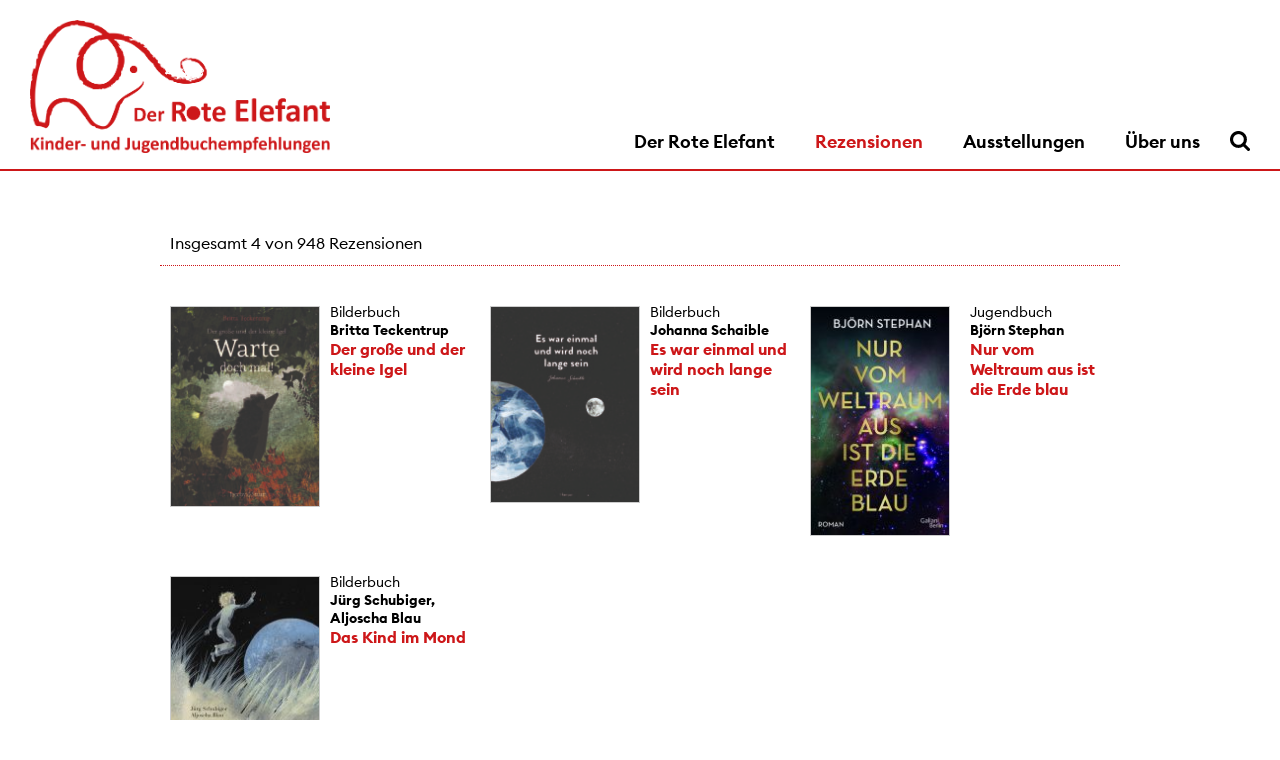

--- FILE ---
content_type: text/html; charset=UTF-8
request_url: https://www.der-rote-elefant.org/rezensionen/?t=Mond
body_size: 9602
content:
<!DOCTYPE html>
<html lang="de" class="no-js no-touch">
<head>
<meta http-equiv="Content-Type" content="text/html; charset=utf-8" />
<meta charset="UTF-8" />
<meta name="Content-Language" content="de" />
<meta name="author" content="Der rote Elefant, https://www.der-rote-elefant.org">
<meta name="copyright" content="Der rote Elefant, https://www.der-rote-elefant.org, Alle Rechte vorbehalten">
<meta name="robots" content="index, follow" />
<meta name="revisit-after" content="14 days" />
<meta http-equiv="Description" content="Der rote Elefant - Kinder- und Jugendbuchempfehlungen" />
<meta http-equiv="Keywords" content="">
<meta name="format-detection" content="telephone=no" />
<!-- <title>Der rote Elefant - Kinder- und JugendbuchempfehlungenDu hast nach gesucht - Der rote Elefant</title> -->
<!-- <title>Der rote Elefant</title> -->
<title>Der rote Elefant - Kinder- und Jugendbuchempfehlungen</title>
<meta id="viewport" name="viewport" content="width=device-width" />


<style>
:root {	
  --color1: #ab2724;
}	
</style>

<style>
:root {	
  --color1: #cd1719;
}	
</style>


<link rel="stylesheet" href="https://www.der-rote-elefant.org/wordpress/wp-content/themes/der-rote-elefant/assets/fonts/font-euclid.css" />
<link rel="stylesheet" href="https://www.der-rote-elefant.org/wordpress/wp-content/themes/der-rote-elefant/assets/fonts/font-awesome.min.css" type="text/css" />

<link rel="stylesheet" href="https://www.der-rote-elefant.org/wordpress/wp-content/themes/der-rote-elefant/assets/css/style.css" type="text/css" />

<style>
#fader {position: fixed; width: 100%; height: 100%; left : 0px; top: 0px; background: #ffffff; z-index: 9999; display: none; }
#fader span {position: absolute; width: 100%; height: 90%; min-height: 15px; top: 0px; left: 0px; display: block;}
#fader span { background: url('https://www.der-rote-elefant.org/wordpress/wp-content/uploads/2018/09/book2.gif') no-repeat center center;  }
</style>

<meta name='robots' content='noindex, follow' />

	<!-- This site is optimized with the Yoast SEO plugin v25.7 - https://yoast.com/wordpress/plugins/seo/ -->
	<meta property="og:locale" content="de_DE" />
	<meta property="og:type" content="article" />
	<meta property="og:title" content="Du hast nach gesucht - Der rote Elefant" />
	<meta property="og:site_name" content="Der rote Elefant" />
	<meta name="twitter:card" content="summary_large_image" />
	<meta name="twitter:title" content="Du hast nach gesucht - Der rote Elefant" />
	<script type="application/ld+json" class="yoast-schema-graph">{"@context":"https://schema.org","@graph":[{"@type":["CollectionPage","SearchResultsPage"],"@id":"https://www.der-rote-elefant.org/?s","url":"https://www.der-rote-elefant.org/?s=","name":"Du hast nach gesucht - Der rote Elefant","isPartOf":{"@id":"https://www.der-rote-elefant.org/#website"},"primaryImageOfPage":{"@id":"#primaryimage"},"image":{"@id":"#primaryimage"},"thumbnailUrl":"https://www.der-rote-elefant.org/wordpress/wp-content/uploads/2025/10/tallec-alles-zusammen.png","breadcrumb":{"@id":"#breadcrumb"},"inLanguage":"de"},{"@type":"ImageObject","inLanguage":"de","@id":"#primaryimage","url":"https://www.der-rote-elefant.org/wordpress/wp-content/uploads/2025/10/tallec-alles-zusammen.png","contentUrl":"https://www.der-rote-elefant.org/wordpress/wp-content/uploads/2025/10/tallec-alles-zusammen.png","width":464,"height":624},{"@type":"BreadcrumbList","@id":"#breadcrumb","itemListElement":[{"@type":"ListItem","position":1,"name":"Startseite","item":"https://www.der-rote-elefant.org/"},{"@type":"ListItem","position":2,"name":"Du suchtest nach"}]},{"@type":"WebSite","@id":"https://www.der-rote-elefant.org/#website","url":"https://www.der-rote-elefant.org/","name":"Der rote Elefant","description":"Kinder- und Jugendbuchempfehlungen","publisher":{"@id":"https://www.der-rote-elefant.org/#organization"},"potentialAction":[{"@type":"SearchAction","target":{"@type":"EntryPoint","urlTemplate":"https://www.der-rote-elefant.org/?s={search_term_string}"},"query-input":{"@type":"PropertyValueSpecification","valueRequired":true,"valueName":"search_term_string"}}],"inLanguage":"de"},{"@type":"Organization","@id":"https://www.der-rote-elefant.org/#organization","name":"Der rote Elefant","url":"https://www.der-rote-elefant.org/","logo":{"@type":"ImageObject","inLanguage":"de","@id":"https://www.der-rote-elefant.org/#/schema/logo/image/","url":"https://www.der-rote-elefant.org/wordpress/wp-content/uploads/2021/04/re-cover.jpg","contentUrl":"https://www.der-rote-elefant.org/wordpress/wp-content/uploads/2021/04/re-cover.jpg","width":1749,"height":1241,"caption":"Der rote Elefant"},"image":{"@id":"https://www.der-rote-elefant.org/#/schema/logo/image/"}}]}</script>
	<!-- / Yoast SEO plugin. -->


<link rel="alternate" type="application/rss+xml" title="Der rote Elefant &raquo; Suchergebnisse für &#8222;&#8220;-Feed" href="https://www.der-rote-elefant.org/search/feed/rss2/" />
<style id='wp-img-auto-sizes-contain-inline-css' type='text/css'>
img:is([sizes=auto i],[sizes^="auto," i]){contain-intrinsic-size:3000px 1500px}
/*# sourceURL=wp-img-auto-sizes-contain-inline-css */
</style>
<style id='wp-emoji-styles-inline-css' type='text/css'>

	img.wp-smiley, img.emoji {
		display: inline !important;
		border: none !important;
		box-shadow: none !important;
		height: 1em !important;
		width: 1em !important;
		margin: 0 0.07em !important;
		vertical-align: -0.1em !important;
		background: none !important;
		padding: 0 !important;
	}
/*# sourceURL=wp-emoji-styles-inline-css */
</style>
<style id='classic-theme-styles-inline-css' type='text/css'>
/*! This file is auto-generated */
.wp-block-button__link{color:#fff;background-color:#32373c;border-radius:9999px;box-shadow:none;text-decoration:none;padding:calc(.667em + 2px) calc(1.333em + 2px);font-size:1.125em}.wp-block-file__button{background:#32373c;color:#fff;text-decoration:none}
/*# sourceURL=/wp-includes/css/classic-themes.min.css */
</style>
<style id='global-styles-inline-css' type='text/css'>
:root{--wp--preset--aspect-ratio--square: 1;--wp--preset--aspect-ratio--4-3: 4/3;--wp--preset--aspect-ratio--3-4: 3/4;--wp--preset--aspect-ratio--3-2: 3/2;--wp--preset--aspect-ratio--2-3: 2/3;--wp--preset--aspect-ratio--16-9: 16/9;--wp--preset--aspect-ratio--9-16: 9/16;--wp--preset--color--black: #000000;--wp--preset--color--cyan-bluish-gray: #abb8c3;--wp--preset--color--white: #ffffff;--wp--preset--color--pale-pink: #f78da7;--wp--preset--color--vivid-red: #cf2e2e;--wp--preset--color--luminous-vivid-orange: #ff6900;--wp--preset--color--luminous-vivid-amber: #fcb900;--wp--preset--color--light-green-cyan: #7bdcb5;--wp--preset--color--vivid-green-cyan: #00d084;--wp--preset--color--pale-cyan-blue: #8ed1fc;--wp--preset--color--vivid-cyan-blue: #0693e3;--wp--preset--color--vivid-purple: #9b51e0;--wp--preset--gradient--vivid-cyan-blue-to-vivid-purple: linear-gradient(135deg,rgb(6,147,227) 0%,rgb(155,81,224) 100%);--wp--preset--gradient--light-green-cyan-to-vivid-green-cyan: linear-gradient(135deg,rgb(122,220,180) 0%,rgb(0,208,130) 100%);--wp--preset--gradient--luminous-vivid-amber-to-luminous-vivid-orange: linear-gradient(135deg,rgb(252,185,0) 0%,rgb(255,105,0) 100%);--wp--preset--gradient--luminous-vivid-orange-to-vivid-red: linear-gradient(135deg,rgb(255,105,0) 0%,rgb(207,46,46) 100%);--wp--preset--gradient--very-light-gray-to-cyan-bluish-gray: linear-gradient(135deg,rgb(238,238,238) 0%,rgb(169,184,195) 100%);--wp--preset--gradient--cool-to-warm-spectrum: linear-gradient(135deg,rgb(74,234,220) 0%,rgb(151,120,209) 20%,rgb(207,42,186) 40%,rgb(238,44,130) 60%,rgb(251,105,98) 80%,rgb(254,248,76) 100%);--wp--preset--gradient--blush-light-purple: linear-gradient(135deg,rgb(255,206,236) 0%,rgb(152,150,240) 100%);--wp--preset--gradient--blush-bordeaux: linear-gradient(135deg,rgb(254,205,165) 0%,rgb(254,45,45) 50%,rgb(107,0,62) 100%);--wp--preset--gradient--luminous-dusk: linear-gradient(135deg,rgb(255,203,112) 0%,rgb(199,81,192) 50%,rgb(65,88,208) 100%);--wp--preset--gradient--pale-ocean: linear-gradient(135deg,rgb(255,245,203) 0%,rgb(182,227,212) 50%,rgb(51,167,181) 100%);--wp--preset--gradient--electric-grass: linear-gradient(135deg,rgb(202,248,128) 0%,rgb(113,206,126) 100%);--wp--preset--gradient--midnight: linear-gradient(135deg,rgb(2,3,129) 0%,rgb(40,116,252) 100%);--wp--preset--font-size--small: 13px;--wp--preset--font-size--medium: 20px;--wp--preset--font-size--large: 36px;--wp--preset--font-size--x-large: 42px;--wp--preset--spacing--20: 0.44rem;--wp--preset--spacing--30: 0.67rem;--wp--preset--spacing--40: 1rem;--wp--preset--spacing--50: 1.5rem;--wp--preset--spacing--60: 2.25rem;--wp--preset--spacing--70: 3.38rem;--wp--preset--spacing--80: 5.06rem;--wp--preset--shadow--natural: 6px 6px 9px rgba(0, 0, 0, 0.2);--wp--preset--shadow--deep: 12px 12px 50px rgba(0, 0, 0, 0.4);--wp--preset--shadow--sharp: 6px 6px 0px rgba(0, 0, 0, 0.2);--wp--preset--shadow--outlined: 6px 6px 0px -3px rgb(255, 255, 255), 6px 6px rgb(0, 0, 0);--wp--preset--shadow--crisp: 6px 6px 0px rgb(0, 0, 0);}:where(.is-layout-flex){gap: 0.5em;}:where(.is-layout-grid){gap: 0.5em;}body .is-layout-flex{display: flex;}.is-layout-flex{flex-wrap: wrap;align-items: center;}.is-layout-flex > :is(*, div){margin: 0;}body .is-layout-grid{display: grid;}.is-layout-grid > :is(*, div){margin: 0;}:where(.wp-block-columns.is-layout-flex){gap: 2em;}:where(.wp-block-columns.is-layout-grid){gap: 2em;}:where(.wp-block-post-template.is-layout-flex){gap: 1.25em;}:where(.wp-block-post-template.is-layout-grid){gap: 1.25em;}.has-black-color{color: var(--wp--preset--color--black) !important;}.has-cyan-bluish-gray-color{color: var(--wp--preset--color--cyan-bluish-gray) !important;}.has-white-color{color: var(--wp--preset--color--white) !important;}.has-pale-pink-color{color: var(--wp--preset--color--pale-pink) !important;}.has-vivid-red-color{color: var(--wp--preset--color--vivid-red) !important;}.has-luminous-vivid-orange-color{color: var(--wp--preset--color--luminous-vivid-orange) !important;}.has-luminous-vivid-amber-color{color: var(--wp--preset--color--luminous-vivid-amber) !important;}.has-light-green-cyan-color{color: var(--wp--preset--color--light-green-cyan) !important;}.has-vivid-green-cyan-color{color: var(--wp--preset--color--vivid-green-cyan) !important;}.has-pale-cyan-blue-color{color: var(--wp--preset--color--pale-cyan-blue) !important;}.has-vivid-cyan-blue-color{color: var(--wp--preset--color--vivid-cyan-blue) !important;}.has-vivid-purple-color{color: var(--wp--preset--color--vivid-purple) !important;}.has-black-background-color{background-color: var(--wp--preset--color--black) !important;}.has-cyan-bluish-gray-background-color{background-color: var(--wp--preset--color--cyan-bluish-gray) !important;}.has-white-background-color{background-color: var(--wp--preset--color--white) !important;}.has-pale-pink-background-color{background-color: var(--wp--preset--color--pale-pink) !important;}.has-vivid-red-background-color{background-color: var(--wp--preset--color--vivid-red) !important;}.has-luminous-vivid-orange-background-color{background-color: var(--wp--preset--color--luminous-vivid-orange) !important;}.has-luminous-vivid-amber-background-color{background-color: var(--wp--preset--color--luminous-vivid-amber) !important;}.has-light-green-cyan-background-color{background-color: var(--wp--preset--color--light-green-cyan) !important;}.has-vivid-green-cyan-background-color{background-color: var(--wp--preset--color--vivid-green-cyan) !important;}.has-pale-cyan-blue-background-color{background-color: var(--wp--preset--color--pale-cyan-blue) !important;}.has-vivid-cyan-blue-background-color{background-color: var(--wp--preset--color--vivid-cyan-blue) !important;}.has-vivid-purple-background-color{background-color: var(--wp--preset--color--vivid-purple) !important;}.has-black-border-color{border-color: var(--wp--preset--color--black) !important;}.has-cyan-bluish-gray-border-color{border-color: var(--wp--preset--color--cyan-bluish-gray) !important;}.has-white-border-color{border-color: var(--wp--preset--color--white) !important;}.has-pale-pink-border-color{border-color: var(--wp--preset--color--pale-pink) !important;}.has-vivid-red-border-color{border-color: var(--wp--preset--color--vivid-red) !important;}.has-luminous-vivid-orange-border-color{border-color: var(--wp--preset--color--luminous-vivid-orange) !important;}.has-luminous-vivid-amber-border-color{border-color: var(--wp--preset--color--luminous-vivid-amber) !important;}.has-light-green-cyan-border-color{border-color: var(--wp--preset--color--light-green-cyan) !important;}.has-vivid-green-cyan-border-color{border-color: var(--wp--preset--color--vivid-green-cyan) !important;}.has-pale-cyan-blue-border-color{border-color: var(--wp--preset--color--pale-cyan-blue) !important;}.has-vivid-cyan-blue-border-color{border-color: var(--wp--preset--color--vivid-cyan-blue) !important;}.has-vivid-purple-border-color{border-color: var(--wp--preset--color--vivid-purple) !important;}.has-vivid-cyan-blue-to-vivid-purple-gradient-background{background: var(--wp--preset--gradient--vivid-cyan-blue-to-vivid-purple) !important;}.has-light-green-cyan-to-vivid-green-cyan-gradient-background{background: var(--wp--preset--gradient--light-green-cyan-to-vivid-green-cyan) !important;}.has-luminous-vivid-amber-to-luminous-vivid-orange-gradient-background{background: var(--wp--preset--gradient--luminous-vivid-amber-to-luminous-vivid-orange) !important;}.has-luminous-vivid-orange-to-vivid-red-gradient-background{background: var(--wp--preset--gradient--luminous-vivid-orange-to-vivid-red) !important;}.has-very-light-gray-to-cyan-bluish-gray-gradient-background{background: var(--wp--preset--gradient--very-light-gray-to-cyan-bluish-gray) !important;}.has-cool-to-warm-spectrum-gradient-background{background: var(--wp--preset--gradient--cool-to-warm-spectrum) !important;}.has-blush-light-purple-gradient-background{background: var(--wp--preset--gradient--blush-light-purple) !important;}.has-blush-bordeaux-gradient-background{background: var(--wp--preset--gradient--blush-bordeaux) !important;}.has-luminous-dusk-gradient-background{background: var(--wp--preset--gradient--luminous-dusk) !important;}.has-pale-ocean-gradient-background{background: var(--wp--preset--gradient--pale-ocean) !important;}.has-electric-grass-gradient-background{background: var(--wp--preset--gradient--electric-grass) !important;}.has-midnight-gradient-background{background: var(--wp--preset--gradient--midnight) !important;}.has-small-font-size{font-size: var(--wp--preset--font-size--small) !important;}.has-medium-font-size{font-size: var(--wp--preset--font-size--medium) !important;}.has-large-font-size{font-size: var(--wp--preset--font-size--large) !important;}.has-x-large-font-size{font-size: var(--wp--preset--font-size--x-large) !important;}
:where(.wp-block-post-template.is-layout-flex){gap: 1.25em;}:where(.wp-block-post-template.is-layout-grid){gap: 1.25em;}
:where(.wp-block-term-template.is-layout-flex){gap: 1.25em;}:where(.wp-block-term-template.is-layout-grid){gap: 1.25em;}
:where(.wp-block-columns.is-layout-flex){gap: 2em;}:where(.wp-block-columns.is-layout-grid){gap: 2em;}
:root :where(.wp-block-pullquote){font-size: 1.5em;line-height: 1.6;}
/*# sourceURL=global-styles-inline-css */
</style>
<link rel='stylesheet' id='sib-front-css-css' href='https://www.der-rote-elefant.org/wordpress/wp-content/plugins/mailin/css/mailin-front.css?ver=6.9' type='text/css' media='all' />
<script type="text/javascript" src="https://www.der-rote-elefant.org/wordpress/wp-includes/js/jquery/jquery.min.js?ver=3.7.1" id="jquery-core-js"></script>
<script type="text/javascript" src="https://www.der-rote-elefant.org/wordpress/wp-includes/js/jquery/jquery-migrate.min.js?ver=3.4.1" id="jquery-migrate-js"></script>
<script type="text/javascript" src="https://www.der-rote-elefant.org/wordpress/wp-content/themes/der-rote-elefant/assets/js/script.js?ver=6.9" id="script-js"></script>
<script type="text/javascript" id="sib-front-js-js-extra">
/* <![CDATA[ */
var sibErrMsg = {"invalidMail":"Please fill out valid email address","requiredField":"Please fill out required fields","invalidDateFormat":"Please fill out valid date format","invalidSMSFormat":"Please fill out valid phone number"};
var ajax_sib_front_object = {"ajax_url":"https://www.der-rote-elefant.org/wordpress/wp-admin/admin-ajax.php","ajax_nonce":"7bae88befc","flag_url":"https://www.der-rote-elefant.org/wordpress/wp-content/plugins/mailin/img/flags/"};
//# sourceURL=sib-front-js-js-extra
/* ]]> */
</script>
<script type="text/javascript" src="https://www.der-rote-elefant.org/wordpress/wp-content/plugins/mailin/js/mailin-front.js?ver=1754991515" id="sib-front-js-js"></script>
<link rel="https://api.w.org/" href="https://www.der-rote-elefant.org/wp-json/" /><link rel="EditURI" type="application/rsd+xml" title="RSD" href="https://www.der-rote-elefant.org/wordpress/xmlrpc.php?rsd" />
<meta name="generator" content="WordPress 6.9" />
<meta name="generator" content="Elementor 3.34.2; features: e_font_icon_svg, additional_custom_breakpoints; settings: css_print_method-external, google_font-disabled, font_display-auto">
<script type="text/javascript" src="https://cdn.brevo.com/js/sdk-loader.js" async></script>
<script type="text/javascript">
  window.Brevo = window.Brevo || [];
  window.Brevo.push(['init', {"client_key":"86qb0qoitic8pxp6swp0y3bs","email_id":null,"push":{"customDomain":"https:\/\/www.der-rote-elefant.org\/wordpress\/wp-content\/plugins\/mailin\/"},"service_worker_url":"sw.js?key=${key}","frame_url":"brevo-frame.html"}]);
</script>			<style>
				.e-con.e-parent:nth-of-type(n+4):not(.e-lazyloaded):not(.e-no-lazyload),
				.e-con.e-parent:nth-of-type(n+4):not(.e-lazyloaded):not(.e-no-lazyload) * {
					background-image: none !important;
				}
				@media screen and (max-height: 1024px) {
					.e-con.e-parent:nth-of-type(n+3):not(.e-lazyloaded):not(.e-no-lazyload),
					.e-con.e-parent:nth-of-type(n+3):not(.e-lazyloaded):not(.e-no-lazyload) * {
						background-image: none !important;
					}
				}
				@media screen and (max-height: 640px) {
					.e-con.e-parent:nth-of-type(n+2):not(.e-lazyloaded):not(.e-no-lazyload),
					.e-con.e-parent:nth-of-type(n+2):not(.e-lazyloaded):not(.e-no-lazyload) * {
						background-image: none !important;
					}
				}
			</style>
			<link rel="icon" href="https://www.der-rote-elefant.org/wordpress/wp-content/uploads/2018/09/favicon_elefant.png" sizes="32x32" />
<link rel="icon" href="https://www.der-rote-elefant.org/wordpress/wp-content/uploads/2018/09/favicon_elefant.png" sizes="192x192" />
<link rel="apple-touch-icon" href="https://www.der-rote-elefant.org/wordpress/wp-content/uploads/2018/09/favicon_elefant.png" />
<meta name="msapplication-TileImage" content="https://www.der-rote-elefant.org/wordpress/wp-content/uploads/2018/09/favicon_elefant.png" />
<style>
html {margin-top: 0px !important;}
</style>
</head>

<body data-home-url="https://www.der-rote-elefant.org/wordpress/wp-content/themes/der-rote-elefant">
<script type="text/javascript" src="https://www.der-rote-elefant.org/wordpress/wp-content/themes/der-rote-elefant/assets/js/fader.js"></script>

<div id="site" class="site-rezensionen site-page">

<style>
:root {
  --logo-width: 300px;
}

#header .header-item:first-child { width: var(--logo-width); }
#header .header-item:last-child { width: calc(100% - var(--logo-width) ); }
@media (max-width: 639px){
	#header .header-item:first-child { width: calc(100% - 80px); }
	#header .header-item:last-child { width: 80px); }
}
.logo img { max-width: var(--logo-width); }	
</style>


<div id="header">
	<div class="wrapper">
		<div class="header-item">  
            <div class="logo logo-desktop"><img src="https://www.der-rote-elefant.org/wordpress/wp-content/uploads/2023/10/logo-neu-edit.png" alt="" /><a href="https://www.der-rote-elefant.org/"></a></div>            
        </div>

		<div class="header-item">		
            <div id="menu" class="desktop">
                <div class="menu-wrapper clearfix">
                  <div class="menu-main-container"><ul id="menu-main" class="menu-main"><li id="menu-item-7269" class="menu-item menu-item-type-post_type menu-item-object-page menu-item-home menu-item-7269"><a href="https://www.der-rote-elefant.org/">Der Rote Elefant</a></li>
<li id="menu-item-7088" class="menu-item menu-item-type-post_type menu-item-object-page menu-item-7088"><a href="https://www.der-rote-elefant.org/rezensionen/">Rezensionen</a></li>
<li id="menu-item-7270" class="menu-item menu-item-type-post_type menu-item-object-page menu-item-7270"><a href="https://www.der-rote-elefant.org/ausstellungen/">Ausstellungen</a></li>
<li id="menu-item-39" class="menu-item menu-item-type-post_type menu-item-object-page menu-item-39"><a href="https://www.der-rote-elefant.org/ueber-uns/">Über uns</a></li>
</ul></div>                </div>
             </div>			 
			 
			 <div class="search-button"><a href="#suche"><span class="icon-lupe"><svg xmlns="http://www.w3.org/2000/svg" width="512" height="512" viewBox="0 0 1664 1664"><path fill="currentColor" d="M1152 704q0-185-131.5-316.5T704 256T387.5 387.5T256 704t131.5 316.5T704 1152t316.5-131.5T1152 704zm512 832q0 52-38 90t-90 38q-54 0-90-38l-343-342q-179 124-399 124q-143 0-273.5-55.5t-225-150t-150-225T0 704t55.5-273.5t150-225t225-150T704 0t273.5 55.5t225 150t150 225T1408 704q0 220-124 399l343 343q37 37 37 90z"/></svg></span></a></div>
			 
        </div>
    </div>    
</div>

<div class="menu-mobile-button mobile">
	<a href="#menu">
		<!-- <span class="icon-menu"></span> -->
		<span class="standard-toggle-menu-button">						
			<span class="toggle-bars-column">
				<span class="toggle-bars-lines">
					<span class="toggle-bars-line toggle-bars-line-top"></span>
					<span class="toggle-bars-line toggle-bars-line-middle"></span>
					<span class="toggle-bars-line toggle-bars-line-bottom"></span>
				</span>
			</span>
		</span>
	</a>
</div>





<div id="menu-mobile" class="mobile">
	<!-- <div class="menu-mobile-close"><a href="#menu"><span class="icon-close"></span></a></div> -->

	<ul></ul>

	<div id="social-mobile">
		<!-- <div class="instagram-btn"><a class="elementor-icon" href="https://www.instagram.com/" target="_blank"><span><i aria-hidden="true" class="fab fa-instagram"></i></span></a></div> -->
	</div>
</div><!-- menu -->



<script type="application/javascript">
;(function($) {
	$(window).on('load',function(){	
		$('#form-reset').bind('click tap', function(event) {
			event.preventDefault();
 			$('input[type="text"]').attr('value','');
			$('input[type="hidden"]').attr('value','');
			$('select option').removeAttr('selected');
			$('#searchform').submit();
		});

		$(document).keypress(function(e) {
   			if(e.which == 13) {
				if( $('.elementor-editor-active').is(':visible') ){
					event.preventDefault();
					return;
				}
				if( $('#searchform').is(':visible') ){
					$('#searchform').submit();
				}
    		}
		});

		/*$('#form-submit').bind('click tap', function(event) {
			event.preventDefault();
			console.log("submit");
			if( $('input#s').val() != ""){
				console.log("value");
				$('input[type="text"]:not(input#s)').val('');
				$('input[type="hidden"]').val('');
				$('select option').removeAttr('selected');					
			}	
			//$('#searchform').submit();
		});
		*/
	});
})(jQuery);


;(function($) {
 	$(document).ready(function($){	  
	  // Remove empty fields from GET forms
	  // Author: Bill Erickson
	  // URL: http://www.billerickson.net/code/hide-empty-fields-get-form/	  
	  	// Change 'form' to class or ID of your specific form
		$("form").submit(function() {		
			if( $('input#s').val() != ""){
				$('input[type="text"]:not(input#s)').val('');
				$('input[type="hidden"]').val('');
				$('select option').removeAttr('selected');					
			}	
			$(this).find(":input").filter(function(){ return !this.value; }).attr("disabled", "disabled");		
			return true; // ensure form still submits
		});		
		// Un-disable form fields when page loads, in case they click back after submission
		$("form").find( ":input" ).prop( "disabled", false );		
	});
})(jQuery);
</script>



  

<div class="search-container">
	<div class="wrapper">
	
<form method="get" id="searchform" class="searchform" action="https://www.der-rote-elefant.org/rezensionen/" role="search">

<div class="search-box">	
	
	<div class="styled-input styled-input-full">		
		<label>Suche in allen Feldern</label>
		<input type="text" id="s" name="s" placeholder="" value="">
	</div>	
	
</div>
	
<div class="search-box">


	<div class="styled-input ">
			<label>Buchtitel</label>
		<input type="text" id="titel" name="titel" value="" />
			</div>

	<div class="styled-input ">
			<label>Autor*in</label>
		<input type="text" id="autor" name="autor" value="" />
			</div>

	<div class="styled-input ">
			<label>Illustrator*in</label>
		<input type="text" id="i" name="i" value="" />
			</div>

	<div class="styled-input ">
			<label>Übersetzer*in</label>
		<input type="text" id="u" name="u" value="" />
			</div>

	<div class="styled-input ">
			<label>Verlag</label>
		<input type="text" id="verlag" name="verlag" value="" />
			</div>

	<div class="styled-input ">
			<label>Jahr</label>
		<input type="text" id="jahr" name="jahr" value="" />
			</div>

	<div class="styled-input ">
			<label>Schlagwort</label>
		<input type="text" id="t" name="t" value="Mond" />
			</div>

	<div class="styled-input ">
			<label>Genre</label>
		<select id="genre" name="genre">
			<option value="">Alle Genres</option>
						<option value="bilderbuch">Bilderbuch</option>
						<option value="comic">Comic/Graphic Novel</option>
						<option value="jugendbuch">Jugendbuch</option>
						<option value="kinderbuch">Kinderbuch</option>
						<option value="sachbilderbuch">Sachbilderbuch</option>
						<option value="sachbuch">Sachbuch</option>
					</select>
			</div>

	<div class="styled-input ">
			<label>Zielgruppe</label>
		<select id="z" name="z">
			<option value="">Alle Zielgruppen</option>
						<option value="1">0 bis 3 Jahre</option>
						<option value="2">4 bis 6 Jahre</option>
						<option value="3">1. bis 3. Klasse</option>
						<option value="4">4. bis 6. Klasse</option>
						<option value="5">7. bis 10. Klasse</option>
						<option value="6">ab 16 Jahre</option>
					</select>
			</div>

	<div class="styled-input ">
			<label>Originalsprache</label>
		<select id="lang" name="lang">
			<option value="">Alle Sprachen</option>
						<option value="de">Deutsch</option>
						<option value="en">Englisch</option>
						<option value="ar">Arabisch</option>
						<option value="zh">Chinesisch</option>
						<option value="dk">Dänisch</option>
						<option value="fa">Persisch</option>
						<option value="fi">Finnisch</option>
						<option value="fr">Französisch</option>
						<option value="ge">Georgisch</option>
						<option value="he">Hebräisch</option>
						<option value="it">Italienisch</option>
						<option value="jp">Japanisch</option>
						<option value="ca">Katalanisch</option>
						<option value="ko">Koreanisch</option>
						<option value="hr">Kroatisch</option>
						<option value="lt">Litauisch</option>
						<option value="nl">Niederländisch</option>
						<option value="no">Norwegisch</option>
						<option value="pl">Polnisch</option>
						<option value="pt">Portugiesisch</option>
						<option value="ru">Russisch</option>
						<option value="se">Schwedisch</option>
						<option value="es">Spanisch</option>
						<option value="cs">Tschechisch</option>
						<option value="tr">Türkisch</option>
						<option value="uk">Ukrainisch</option>
					</select>
			</div>

	<div class="styled-input hidden">
			<input type="hidden" id="r" name="r" value="" />
			</div>

	<div class="styled-input hidden">
			<input type="hidden" id="rjahr" name="rjahr" value="" />
			</div>
	
  
  
	
        
	<div class="styled-input styled-submit">
		<label></label>
		<input id="form-reset" type="reset" value="Suche zurücksetzen" alt="Suche zurücksetzen" />
	</div>
        
	<div class="styled-input styled-submit">
		<label></label>
		<input id="form-submit" type="submit" value="Suchen" alt="Suchen" />  
    </div>
    
</div>

</form>
	
	</div>
</div>

<div class="page">
	<div class="wrapper">	

		<div class="elementor-wrapper">
		





<div class="book-list">

	<div class="filter-info">Insgesamt 4 von 948 Rezensionen</div>

	<div class="grid-items clearfix">


		<div class="grid-item">         
			<div class="image"> 
				<img width="150" height="201" src="https://www.der-rote-elefant.org/wordpress/wp-content/uploads/2022/11/teckentrup-igel-150x201.jpg" class="attachment-thumbnail size-thumbnail wp-post-image" alt="Roter Elefant Bilderbuchempfehlung" decoding="async" srcset="https://www.der-rote-elefant.org/wordpress/wp-content/uploads/2022/11/teckentrup-igel-150x201.jpg 150w, https://www.der-rote-elefant.org/wordpress/wp-content/uploads/2022/11/teckentrup-igel-293x393.jpg 293w, https://www.der-rote-elefant.org/wordpress/wp-content/uploads/2022/11/teckentrup-igel-480x643.jpg 480w, https://www.der-rote-elefant.org/wordpress/wp-content/uploads/2022/11/teckentrup-igel.jpg 529w" sizes="(max-width: 150px) 100vw, 150px" />			</div>
			<div class="text">
				<div class="genre">Bilderbuch </div>
				<div class="autor">Britta Teckentrup </div>
				<div class="titel">Der große und der kleine Igel</div>
			</div>        
			<a href="https://www.der-rote-elefant.org/britta-teckentrup-der-grosse-und-der-kleine-igel-warte-doch-mal/"></a>
		</div>



 

		<div class="grid-item">         
			<div class="image"> 
				<img width="150" height="197" src="https://www.der-rote-elefant.org/wordpress/wp-content/uploads/2022/11/schaible-es-war-einmal-150x197.jpg" class="attachment-thumbnail size-thumbnail wp-post-image" alt="Roter Elefant" decoding="async" srcset="https://www.der-rote-elefant.org/wordpress/wp-content/uploads/2022/11/schaible-es-war-einmal-150x197.jpg 150w, https://www.der-rote-elefant.org/wordpress/wp-content/uploads/2022/11/schaible-es-war-einmal-293x385.jpg 293w, https://www.der-rote-elefant.org/wordpress/wp-content/uploads/2022/11/schaible-es-war-einmal-480x630.jpg 480w, https://www.der-rote-elefant.org/wordpress/wp-content/uploads/2022/11/schaible-es-war-einmal.jpg 540w" sizes="(max-width: 150px) 100vw, 150px" />			</div>
			<div class="text">
				<div class="genre">Bilderbuch </div>
				<div class="autor">Johanna Schaible </div>
				<div class="titel">Es war einmal und wird noch lange sein    </div>
			</div>        
			<a href="https://www.der-rote-elefant.org/johanna-schaible-es-war-einmal-und-wird-noch-lange-sein/"></a>
		</div>



 

		<div class="grid-item">         
			<div class="image"> 
				<img width="140" height="230" src="https://www.der-rote-elefant.org/wordpress/wp-content/uploads/2021/11/stephan-nur-vom-weltraum-140x230.jpg" class="attachment-thumbnail size-thumbnail wp-post-image" alt="Roter Elefant" decoding="async" srcset="https://www.der-rote-elefant.org/wordpress/wp-content/uploads/2021/11/stephan-nur-vom-weltraum-140x230.jpg 140w, https://www.der-rote-elefant.org/wordpress/wp-content/uploads/2021/11/stephan-nur-vom-weltraum-293x480.jpg 293w, https://www.der-rote-elefant.org/wordpress/wp-content/uploads/2021/11/stephan-nur-vom-weltraum.jpg 363w" sizes="(max-width: 140px) 100vw, 140px" />			</div>
			<div class="text">
				<div class="genre">Jugendbuch </div>
				<div class="autor">Björn Stephan</div>
				<div class="titel">Nur vom Weltraum aus ist die Erde blau</div>
			</div>        
			<a href="https://www.der-rote-elefant.org/bjoern-stephan-nur-vom-weltraum-aus-ist-die-erde-blau/"></a>
		</div>



 

		<div class="grid-item">         
			<div class="image"> 
				<img loading="lazy" width="150" height="187" src="https://www.der-rote-elefant.org/wordpress/wp-content/uploads/2019/04/schubiger_blau_das_kind_im_mond-150x187.jpg" class="attachment-thumbnail size-thumbnail wp-post-image" alt="Cover: Jürg Schubiger; Das Kind im Mond" decoding="async" srcset="https://www.der-rote-elefant.org/wordpress/wp-content/uploads/2019/04/schubiger_blau_das_kind_im_mond-150x187.jpg 150w, https://www.der-rote-elefant.org/wordpress/wp-content/uploads/2019/04/schubiger_blau_das_kind_im_mond-293x364.jpg 293w, https://www.der-rote-elefant.org/wordpress/wp-content/uploads/2019/04/schubiger_blau_das_kind_im_mond.jpg 456w" sizes="(max-width: 150px) 100vw, 150px" />			</div>
			<div class="text">
				<div class="genre">Bilderbuch </div>
				<div class="autor">Jürg Schubiger, Aljoscha Blau</div>
				<div class="titel">Das Kind im Mond</div>
			</div>        
			<a href="https://www.der-rote-elefant.org/juerg-schubiger-das-kind-im-mond/"></a>
		</div>



 
 

	</div>
	
<div class="pagination"><span aria-current="page" class="page-numbers current">1</span></div>    
  
</div>
 		</div>

	</div>
</div>




<div id="footer">    
	<div class="wrapper">
    	     
		<div class="footer-content clearfix">
			<div class="menu-newsletter-container"><ul id="menu-newsletter" class="newsletter-menu"><li id="menu-item-9143" class="menu-item menu-item-type-post_type menu-item-object-page menu-item-9143"><a href="https://www.der-rote-elefant.org/newsletter/">Newsletter</a></li>
</ul></div>		

			<div class="menu-footer-container"><ul id="menu-footer" class="footer-menu"><li id="menu-item-29" class="menu-item menu-item-type-post_type menu-item-object-page menu-item-29"><a href="https://www.der-rote-elefant.org/kontakt/">Kontakt</a></li>
<li id="menu-item-7207" class="menu-item menu-item-type-post_type menu-item-object-page menu-item-7207"><a href="https://www.der-rote-elefant.org/benutzungshinweise/">Benutzungshinweise</a></li>
<li id="menu-item-31" class="menu-item menu-item-type-post_type menu-item-object-page menu-item-31"><a href="https://www.der-rote-elefant.org/datenschutz/">Datenschutz</a></li>
<li id="menu-item-30" class="menu-item menu-item-type-post_type menu-item-object-page menu-item-30"><a href="https://www.der-rote-elefant.org/impressum/">Impressum</a></li>
</ul></div>        </div>
        
    </div>	
</div><!-- footer -->

</div><!-- site -->

<script type="speculationrules">
{"prefetch":[{"source":"document","where":{"and":[{"href_matches":"/*"},{"not":{"href_matches":["/wordpress/wp-*.php","/wordpress/wp-admin/*","/wordpress/wp-content/uploads/*","/wordpress/wp-content/*","/wordpress/wp-content/plugins/*","/wordpress/wp-content/themes/der-rote-elefant/*","/*\\?(.+)"]}},{"not":{"selector_matches":"a[rel~=\"nofollow\"]"}},{"not":{"selector_matches":".no-prefetch, .no-prefetch a"}}]},"eagerness":"conservative"}]}
</script>
			<script>
				const lazyloadRunObserver = () => {
					const lazyloadBackgrounds = document.querySelectorAll( `.e-con.e-parent:not(.e-lazyloaded)` );
					const lazyloadBackgroundObserver = new IntersectionObserver( ( entries ) => {
						entries.forEach( ( entry ) => {
							if ( entry.isIntersecting ) {
								let lazyloadBackground = entry.target;
								if( lazyloadBackground ) {
									lazyloadBackground.classList.add( 'e-lazyloaded' );
								}
								lazyloadBackgroundObserver.unobserve( entry.target );
							}
						});
					}, { rootMargin: '200px 0px 200px 0px' } );
					lazyloadBackgrounds.forEach( ( lazyloadBackground ) => {
						lazyloadBackgroundObserver.observe( lazyloadBackground );
					} );
				};
				const events = [
					'DOMContentLoaded',
					'elementor/lazyload/observe',
				];
				events.forEach( ( event ) => {
					document.addEventListener( event, lazyloadRunObserver );
				} );
			</script>
			<script id="wp-emoji-settings" type="application/json">
{"baseUrl":"https://s.w.org/images/core/emoji/17.0.2/72x72/","ext":".png","svgUrl":"https://s.w.org/images/core/emoji/17.0.2/svg/","svgExt":".svg","source":{"concatemoji":"https://www.der-rote-elefant.org/wordpress/wp-includes/js/wp-emoji-release.min.js?ver=6.9"}}
</script>
<script type="module">
/* <![CDATA[ */
/*! This file is auto-generated */
const a=JSON.parse(document.getElementById("wp-emoji-settings").textContent),o=(window._wpemojiSettings=a,"wpEmojiSettingsSupports"),s=["flag","emoji"];function i(e){try{var t={supportTests:e,timestamp:(new Date).valueOf()};sessionStorage.setItem(o,JSON.stringify(t))}catch(e){}}function c(e,t,n){e.clearRect(0,0,e.canvas.width,e.canvas.height),e.fillText(t,0,0);t=new Uint32Array(e.getImageData(0,0,e.canvas.width,e.canvas.height).data);e.clearRect(0,0,e.canvas.width,e.canvas.height),e.fillText(n,0,0);const a=new Uint32Array(e.getImageData(0,0,e.canvas.width,e.canvas.height).data);return t.every((e,t)=>e===a[t])}function p(e,t){e.clearRect(0,0,e.canvas.width,e.canvas.height),e.fillText(t,0,0);var n=e.getImageData(16,16,1,1);for(let e=0;e<n.data.length;e++)if(0!==n.data[e])return!1;return!0}function u(e,t,n,a){switch(t){case"flag":return n(e,"\ud83c\udff3\ufe0f\u200d\u26a7\ufe0f","\ud83c\udff3\ufe0f\u200b\u26a7\ufe0f")?!1:!n(e,"\ud83c\udde8\ud83c\uddf6","\ud83c\udde8\u200b\ud83c\uddf6")&&!n(e,"\ud83c\udff4\udb40\udc67\udb40\udc62\udb40\udc65\udb40\udc6e\udb40\udc67\udb40\udc7f","\ud83c\udff4\u200b\udb40\udc67\u200b\udb40\udc62\u200b\udb40\udc65\u200b\udb40\udc6e\u200b\udb40\udc67\u200b\udb40\udc7f");case"emoji":return!a(e,"\ud83e\u1fac8")}return!1}function f(e,t,n,a){let r;const o=(r="undefined"!=typeof WorkerGlobalScope&&self instanceof WorkerGlobalScope?new OffscreenCanvas(300,150):document.createElement("canvas")).getContext("2d",{willReadFrequently:!0}),s=(o.textBaseline="top",o.font="600 32px Arial",{});return e.forEach(e=>{s[e]=t(o,e,n,a)}),s}function r(e){var t=document.createElement("script");t.src=e,t.defer=!0,document.head.appendChild(t)}a.supports={everything:!0,everythingExceptFlag:!0},new Promise(t=>{let n=function(){try{var e=JSON.parse(sessionStorage.getItem(o));if("object"==typeof e&&"number"==typeof e.timestamp&&(new Date).valueOf()<e.timestamp+604800&&"object"==typeof e.supportTests)return e.supportTests}catch(e){}return null}();if(!n){if("undefined"!=typeof Worker&&"undefined"!=typeof OffscreenCanvas&&"undefined"!=typeof URL&&URL.createObjectURL&&"undefined"!=typeof Blob)try{var e="postMessage("+f.toString()+"("+[JSON.stringify(s),u.toString(),c.toString(),p.toString()].join(",")+"));",a=new Blob([e],{type:"text/javascript"});const r=new Worker(URL.createObjectURL(a),{name:"wpTestEmojiSupports"});return void(r.onmessage=e=>{i(n=e.data),r.terminate(),t(n)})}catch(e){}i(n=f(s,u,c,p))}t(n)}).then(e=>{for(const n in e)a.supports[n]=e[n],a.supports.everything=a.supports.everything&&a.supports[n],"flag"!==n&&(a.supports.everythingExceptFlag=a.supports.everythingExceptFlag&&a.supports[n]);var t;a.supports.everythingExceptFlag=a.supports.everythingExceptFlag&&!a.supports.flag,a.supports.everything||((t=a.source||{}).concatemoji?r(t.concatemoji):t.wpemoji&&t.twemoji&&(r(t.twemoji),r(t.wpemoji)))});
//# sourceURL=https://www.der-rote-elefant.org/wordpress/wp-includes/js/wp-emoji-loader.min.js
/* ]]> */
</script>
</body>
</html>

--- FILE ---
content_type: text/css
request_url: https://www.der-rote-elefant.org/wordpress/wp-content/themes/der-rote-elefant/assets/fonts/font-euclid.css
body_size: 338
content:
/* EuclidCircularB-Light-WebM-300 - latin */
@font-face {
  font-family: 'Euclid Circular B';
  font-style: normal;
  font-weight: 300;
  src: url('../fonts/EuclidCircularB/EuclidCircularB-Light-WebM.eot'); /* IE9 Compat Modes */
  src: local('Euclid Circular B Light'), local('EuclidCircularB-Light'),
       url('../fonts/EuclidCircularB/EuclidCircularB-Light-WebM.eot?#iefix') format('embedded-opentype'), /* IE6-IE8 */
       url('../fonts/EuclidCircularB/EuclidCircularB-Light-WebM.woff2') format('woff2'), /* Super Modern Browsers */
       url('../fonts/EuclidCircularB/EuclidCircularB-Light-WebM.woff') format('woff'), /* Modern Browsers */
       url('../fonts/EuclidCircularB/EuclidCircularB-Light-WebM.ttf') format('truetype'), /* Safari, Android, iOS */
       url('../fonts/EuclidCircularB/EuclidCircularB-Light-WebM.svg#EuclidCircularB') format('svg'); /* Legacy iOS */
}

/* EuclidCircularB-Regular-WebM - latin */
@font-face {
  font-family: 'Euclid Circular B';
  font-style: normal;
  font-weight: 400;
  src: url('../fonts/EuclidCircularB/EuclidCircularB-Regular-WebM.eot'); /* IE9 Compat Modes */
  src: local('Euclid Circular B Regular'), local('EuclidCircularB-Regular'),
       url('../fonts/EuclidCircularB/EuclidCircularB-Regular-WebM.eot?#iefix') format('embedded-opentype'), /* IE6-IE8 */
       url('../fonts/EuclidCircularB/EuclidCircularB-Regular-WebM.woff2') format('woff2'), /* Super Modern Browsers */
       url('../fonts/EuclidCircularB/EuclidCircularB-Regular-WebM.woff') format('woff'), /* Modern Browsers */
       url('../fonts/EuclidCircularB/EuclidCircularB-Regular-WebM.ttf') format('truetype'), /* Safari, Android, iOS */
       url('../fonts/EuclidCircularB/EuclidCircularB-Regular-WebM.svg#EuclidCircularB') format('svg'); /* Legacy iOS */
}

/* EuclidCircularB-Semibold-WebM-600 - latin */
@font-face {
  font-family: 'Euclid Circular B';
  font-style: normal;
  font-weight: 600;
  src: url('../fonts/EuclidCircularB/EuclidCircularB-Semibold-WebM.eot'); /* IE9 Compat Modes */
  src: local('Euclid Circular B SemiBold'), local('EuclidCircularB-SemiBold'),
       url('../fonts/EuclidCircularB/EuclidCircularB-Semibold-WebM.eot?#iefix') format('embedded-opentype'), /* IE6-IE8 */
       url('../fonts/EuclidCircularB/EuclidCircularB-Semibold-WebM.woff2') format('woff2'), /* Super Modern Browsers */
       url('../fonts/EuclidCircularB/EuclidCircularB-Semibold-WebM.woff') format('woff'), /* Modern Browsers */
       url('../fonts/EuclidCircularB/EuclidCircularB-Semibold-WebM.ttf') format('truetype'), /* Safari, Android, iOS */
       url('../fonts/EuclidCircularB/EuclidCircularB-Semibold-WebM.svg#EuclidCircularB') format('svg'); /* Legacy iOS */
}

/* EuclidCircularB-Bold-WebM-700 - latin */
@font-face {
  font-family: 'Euclid Circular B';
  font-style: normal;
  font-weight: 700;
  src: url('../fonts/EuclidCircularB/EuclidCircularB-Bold-WebM.eot'); /* IE9 Compat Modes */
  src: local('Euclid Circular B Bold'), local('EuclidCircularB-Bold'),
       url('../fonts/EuclidCircularB/EuclidCircularB-Bold-WebM.eot?#iefix') format('embedded-opentype'), /* IE6-IE8 */
       url('../fonts/EuclidCircularB/EuclidCircularB-Bold-WebM.woff2') format('woff2'), /* Super Modern Browsers */
       url('../fonts/EuclidCircularB/EuclidCircularB-Bold-WebM.woff') format('woff'), /* Modern Browsers */
       url('../fonts/EuclidCircularB/EuclidCircularB-Bold-WebM.ttf') format('truetype'), /* Safari, Android, iOS */
       url('../fonts/EuclidCircularB/EuclidCircularB-Bold-WebM.svg#EuclidCircularB') format('svg'); /* Legacy iOS */
}

--- FILE ---
content_type: application/javascript
request_url: https://www.der-rote-elefant.org/wordpress/wp-content/themes/der-rote-elefant/assets/js/script.js?ver=6.9
body_size: 1379
content:
;(function($) {
	"use strict"; 
	
	var $fader, pageWidth, breakpoint = 640;

	function is_touch_device() {
		return (('ontouchstart' in window)
			|| (navigator.MaxTouchPoints > 0)
			|| (navigator.msMaxTouchPoints > 0));
	}

	$(document).ready(function() {	
			
	});
	
	$(window).on('load',function(){	
		var mobileMenuWidth = '50%';
		var mobileMenuWidth = '280px';
		
		init();

		function init(){
			build_mobileNavigation();
			initial_projektBox();
			//search_popup();
			searchContainer();
			
			menu();
			
			$fader = $("#fader");
			$fader.delay(250).fadeOut();
		}
		
		
		function build_mobileNavigation(){
			var $mobile = $('#menu-mobile');
			$('#menu').find('li').clone().appendTo( $('#menu-mobile').find('ul') );	
			$mobile.css({
				'width': mobileMenuWidth,
				'right': '-'+mobileMenuWidth
			});
		}
		

		function menu() {				
			var $mm = $('#menu-mobile'),
				$mb = $(".menu-mobile-button");
			$mm.hide();
			//scroll_enabled();
			$mm.css({'right':'-'+mobileMenuWidth});				
			$mb.removeClass('close').show().unbind();
					
			$mb.bind('click tap', function(evt){
				evt.stopPropagation();
				evt.preventDefault();
				
				var $t = $(this);		
				$mm.show();
				if($t.hasClass('close')){
					$t.removeClass('close');
					//scroll_enabled();
					$mm.stop().animate({'right':'-'+mobileMenuWidth}, 250, function(){					
					});					
				}else{					
					$t.addClass('close');					
					$mm.stop().animate({'right':'0px'}, 250, function(){
						//scroll_disabled();
					});					
				}	
			});
		}	


		function searchContainer(){
			var sc = $('.search-container'),
				sb = $('.search-button');
			if( sc.length ){
				sc.hide();											
				sb.bind('click tap', function(event) {
					event.stopPropagation();
					event.preventDefault();
			
					var $this = $(this);
					if($this.hasClass('close')){
						$this.removeClass('close');
						sc.stop().slideUp(250);
					}else{
						$this.addClass('close');
						sc.stop().slideDown(250);
					}
				});
			}
		}		
		

		function popup(){
			if( $('.popup-container').length ){
				$('.popup-box').hide();
											
				$('.popup-btn').bind('click tap', function(event) {
					event.preventDefault();			
					var $this = $(this),
						target = $this.attr('data-target');
					// Öffne Popup (und schliesse alle anderen)
					if ($('.popup-field').eq(target-1).find('.popup-box').is(':hidden')) {
						if($('.popup-box:visible').length ){
							$('.popup-box:visible').slideUp(0, function(){ 			
									$('.popup-field').eq(target-1).find('.popup-box').slideDown(500);
							});
						}else{
							$('.popup-field').eq(target-1).find('.popup-box').slideDown(500);
						}												
					}else{
						//Schliesse alle Popup
						$('.popup-box').slideUp(250);							
					}
				});
			}
		}	

		
		
		function initial_projektBox(){
			if( $('.cal-container').length){			
				var col = parseInt( $('.cal-container').data('col') ),
					width = parseInt( $('#footer .wrapper').width() ),
					z = 0;	
				if (width >= 960){ z = 3 } else if (width < 960 && width >= 480){ z = 2 } else { z = 1 } 
				//console.log(width, z);
				if(col != z){
					$('.cal-border').remove();
					if(z == 1){
						$('.cal-container div.cal-box:nth-child(1n+1)').after('<div class="cal-border"></div>');
					}else if ( z == 2){
						$('.cal-container div.cal-box:nth-child(2n+1)').after('<div class="cal-border"></div>');
					}else if ( z == 3){
						$('.cal-container div.cal-box:nth-child(3n+1)').after('<div class="cal-border"></div>');
					}
					if( isDecimal( ($('.cal-box').length/z) ) ){
						$('.cal-container div.cal-box:last-child').after('<div class="cal-border"></div>');
					}	
					$('.cal-container').data('col',z);
				}				
			}					
		}
		
		
		function isDecimal(num) {
  			return (num !== parseInt(num, 10));
		}
		
		
		function search_popup(){
			if( $('.search-popup-btn').length){
				if (window.location.search){
					console.log("search");					
					if (window.location.search.indexOf("?s=") != -1){
						console.log("fullsearch");
						$('.search-popup').slideToggle(250);
						$('form').removeClass('active');
					}else{
						$('form').addClass('active');
					}
				}else{
					$('.search-popup').slideToggle(250);
					$('form').removeClass('active');
				}								
				$('.search-popup-btn').bind('click tap', function(evt) {
					evt.preventDefault();
					var $t = $(this);					
					//$('.team-box').removeClass('active');					
					if(!$t.parent().parent().hasClass('active')){	
						//$('form').removeClass('active');
						$t.parent().parent().addClass('active');					
					}else{
						$t.parent().parent().removeClass('active');	
					}
					$('.search-popup').slideToggle(250);
				});
			}
		}
		
		
		scroll2top();
		// Scrollbewegung: to top
		function scroll2top(){
			if( $('.scroll-to-top').length) {
				$('.scroll-to-top a').bind('click tap', function(evt){
					evt.preventDefault();
					$('html, body').animate({scrollTop:0},1000);
				});	
			}
		}

			
		//Resize	
		$(window).resize(function() {			
			initial_projektBox();
			
			menu();
		})
	});
})(jQuery);